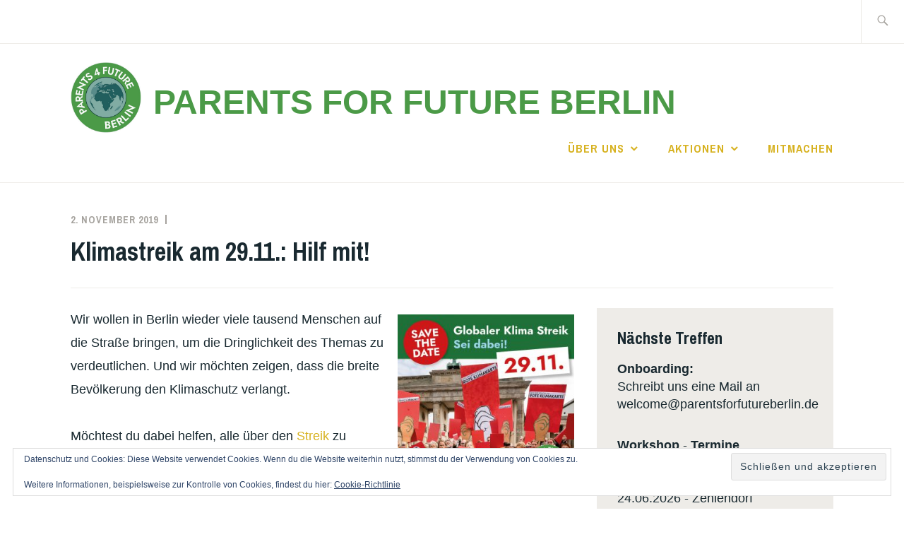

--- FILE ---
content_type: text/html; charset=UTF-8
request_url: http://parentsforfutureberlin.de/klimastreik-am-29-11-hilf-mit/
body_size: 12428
content:
<!DOCTYPE html>
<html lang="de" itemscope itemtype="http://schema.org/WebPage">
<head>
<meta charset="UTF-8">
<meta name="viewport" content="width=device-width, initial-scale=1">
<link rel="profile" href="http://gmpg.org/xfn/11">
<link rel="pingback" href="http://parentsforfutureberlin.de/xmlrpc.php">

<meta name='robots' content='index, follow, max-image-preview:large, max-snippet:-1, max-video-preview:-1' />
	<style>img:is([sizes="auto" i], [sizes^="auto," i]) { contain-intrinsic-size: 3000px 1500px }</style>
	
	<!-- This site is optimized with the Yoast SEO plugin v26.3 - https://yoast.com/wordpress/plugins/seo/ -->
	<title>Klimastreik am 29.11.: Hilf mit! - Parents for Future Berlin</title>
	<link rel="canonical" href="http://parentsforfutureberlin.de/klimastreik-am-29-11-hilf-mit/" />
	<meta property="og:locale" content="de_DE" />
	<meta property="og:type" content="article" />
	<meta property="og:title" content="Klimastreik am 29.11.: Hilf mit! - Parents for Future Berlin" />
	<meta property="og:description" content="Wir wollen in Berlin wieder viele tausend Menschen auf die Straße bringen, um die Dringlichkeit des Themas zu verdeutlichen. Und wir möchten zeigen, dass die breite Bevölkerung den Klimaschutz verlangt. Möchtest du dabei helfen, alle über den Streik zu informieren? Dann klick auf den Button und trage dich in unser Formular ein." />
	<meta property="og:url" content="http://parentsforfutureberlin.de/klimastreik-am-29-11-hilf-mit/" />
	<meta property="og:site_name" content="Parents for Future Berlin" />
	<meta property="article:publisher" content="https://www.facebook.com/parentsforfuture.berlin/" />
	<meta property="article:published_time" content="2019-11-02T19:37:13+00:00" />
	<meta property="article:modified_time" content="2019-11-02T19:38:05+00:00" />
	<meta property="og:image" content="http://parentsforfutureberlin.de/wp-content/uploads/2019/10/RoteKlimakarte-neustartklima.jpeg" />
	<meta name="author" content="Katrin" />
	<meta name="twitter:card" content="summary_large_image" />
	<meta name="twitter:creator" content="@p4fBerlin" />
	<meta name="twitter:site" content="@p4fBerlin" />
	<meta name="twitter:label1" content="Verfasst von" />
	<meta name="twitter:data1" content="Katrin" />
	<script type="application/ld+json" class="yoast-schema-graph">{"@context":"https://schema.org","@graph":[{"@type":"Article","@id":"http://parentsforfutureberlin.de/klimastreik-am-29-11-hilf-mit/#article","isPartOf":{"@id":"http://parentsforfutureberlin.de/klimastreik-am-29-11-hilf-mit/"},"author":{"name":"Katrin","@id":"http://parentsforfutureberlin.de/#/schema/person/9643ef19b38d1ecaf7d792790f66a73e"},"headline":"Klimastreik am 29.11.: Hilf mit!","datePublished":"2019-11-02T19:37:13+00:00","dateModified":"2019-11-02T19:38:05+00:00","mainEntityOfPage":{"@id":"http://parentsforfutureberlin.de/klimastreik-am-29-11-hilf-mit/"},"wordCount":63,"commentCount":0,"publisher":{"@id":"http://parentsforfutureberlin.de/#organization"},"image":{"@id":"http://parentsforfutureberlin.de/klimastreik-am-29-11-hilf-mit/#primaryimage"},"thumbnailUrl":"http://parentsforfutureberlin.de/wp-content/uploads/2019/10/RoteKlimakarte-neustartklima.jpeg","articleSection":["Uncategorized"],"inLanguage":"de","potentialAction":[{"@type":"CommentAction","name":"Comment","target":["http://parentsforfutureberlin.de/klimastreik-am-29-11-hilf-mit/#respond"]}]},{"@type":"WebPage","@id":"http://parentsforfutureberlin.de/klimastreik-am-29-11-hilf-mit/","url":"http://parentsforfutureberlin.de/klimastreik-am-29-11-hilf-mit/","name":"Klimastreik am 29.11.: Hilf mit! - Parents for Future Berlin","isPartOf":{"@id":"http://parentsforfutureberlin.de/#website"},"primaryImageOfPage":{"@id":"http://parentsforfutureberlin.de/klimastreik-am-29-11-hilf-mit/#primaryimage"},"image":{"@id":"http://parentsforfutureberlin.de/klimastreik-am-29-11-hilf-mit/#primaryimage"},"thumbnailUrl":"http://parentsforfutureberlin.de/wp-content/uploads/2019/10/RoteKlimakarte-neustartklima.jpeg","datePublished":"2019-11-02T19:37:13+00:00","dateModified":"2019-11-02T19:38:05+00:00","breadcrumb":{"@id":"http://parentsforfutureberlin.de/klimastreik-am-29-11-hilf-mit/#breadcrumb"},"inLanguage":"de","potentialAction":[{"@type":"ReadAction","target":["http://parentsforfutureberlin.de/klimastreik-am-29-11-hilf-mit/"]}]},{"@type":"ImageObject","inLanguage":"de","@id":"http://parentsforfutureberlin.de/klimastreik-am-29-11-hilf-mit/#primaryimage","url":"http://parentsforfutureberlin.de/wp-content/uploads/2019/10/RoteKlimakarte-neustartklima.jpeg","contentUrl":"http://parentsforfutureberlin.de/wp-content/uploads/2019/10/RoteKlimakarte-neustartklima.jpeg","width":1600,"height":1600},{"@type":"BreadcrumbList","@id":"http://parentsforfutureberlin.de/klimastreik-am-29-11-hilf-mit/#breadcrumb","itemListElement":[{"@type":"ListItem","position":1,"name":"Startseite","item":"http://parentsforfutureberlin.de/"},{"@type":"ListItem","position":2,"name":"Klimastreik am 29.11.: Hilf mit!"}]},{"@type":"WebSite","@id":"http://parentsforfutureberlin.de/#website","url":"http://parentsforfutureberlin.de/","name":"Parents for Future Berlin","description":"","publisher":{"@id":"http://parentsforfutureberlin.de/#organization"},"potentialAction":[{"@type":"SearchAction","target":{"@type":"EntryPoint","urlTemplate":"http://parentsforfutureberlin.de/?s={search_term_string}"},"query-input":{"@type":"PropertyValueSpecification","valueRequired":true,"valueName":"search_term_string"}}],"inLanguage":"de"},{"@type":"Organization","@id":"http://parentsforfutureberlin.de/#organization","name":"Parents for Future Berlin","url":"http://parentsforfutureberlin.de/","logo":{"@type":"ImageObject","inLanguage":"de","@id":"http://parentsforfutureberlin.de/#/schema/logo/image/","url":"https://parentsforfutureberlin.de/wp-content/uploads/2019/04/Image-from-iOS.jpg","contentUrl":"https://parentsforfutureberlin.de/wp-content/uploads/2019/04/Image-from-iOS.jpg","width":610,"height":609,"caption":"Parents for Future Berlin"},"image":{"@id":"http://parentsforfutureberlin.de/#/schema/logo/image/"},"sameAs":["https://www.facebook.com/parentsforfuture.berlin/","https://x.com/p4fBerlin","https://www.instagram.com/parents4futureberlin/"]},{"@type":"Person","@id":"http://parentsforfutureberlin.de/#/schema/person/9643ef19b38d1ecaf7d792790f66a73e","name":"Katrin","image":{"@type":"ImageObject","inLanguage":"de","@id":"http://parentsforfutureberlin.de/#/schema/person/image/","url":"https://secure.gravatar.com/avatar/55dde04e515928a93c76ee4e5f62689796791d943648cd68c93cf665b67b8858?s=96&d=mm&r=g","contentUrl":"https://secure.gravatar.com/avatar/55dde04e515928a93c76ee4e5f62689796791d943648cd68c93cf665b67b8858?s=96&d=mm&r=g","caption":"Katrin"},"url":"http://parentsforfutureberlin.de/author/katrin/"}]}</script>
	<!-- / Yoast SEO plugin. -->


<link rel='dns-prefetch' href='//stats.wp.com' />
<link rel='dns-prefetch' href='//fonts.googleapis.com' />
<link rel='dns-prefetch' href='//v0.wordpress.com' />
<link rel="alternate" type="application/rss+xml" title="Parents for Future Berlin &raquo; Feed" href="http://parentsforfutureberlin.de/feed/" />
<link rel="alternate" type="application/rss+xml" title="Parents for Future Berlin &raquo; Kommentar-Feed" href="http://parentsforfutureberlin.de/comments/feed/" />
<link rel="alternate" type="application/rss+xml" title="Parents for Future Berlin &raquo; Klimastreik am 29.11.: Hilf mit!-Kommentar-Feed" href="http://parentsforfutureberlin.de/klimastreik-am-29-11-hilf-mit/feed/" />
<script type="text/javascript">
/* <![CDATA[ */
window._wpemojiSettings = {"baseUrl":"https:\/\/s.w.org\/images\/core\/emoji\/16.0.1\/72x72\/","ext":".png","svgUrl":"https:\/\/s.w.org\/images\/core\/emoji\/16.0.1\/svg\/","svgExt":".svg","source":{"concatemoji":"http:\/\/parentsforfutureberlin.de\/wp-includes\/js\/wp-emoji-release.min.js?ver=6.8.3"}};
/*! This file is auto-generated */
!function(s,n){var o,i,e;function c(e){try{var t={supportTests:e,timestamp:(new Date).valueOf()};sessionStorage.setItem(o,JSON.stringify(t))}catch(e){}}function p(e,t,n){e.clearRect(0,0,e.canvas.width,e.canvas.height),e.fillText(t,0,0);var t=new Uint32Array(e.getImageData(0,0,e.canvas.width,e.canvas.height).data),a=(e.clearRect(0,0,e.canvas.width,e.canvas.height),e.fillText(n,0,0),new Uint32Array(e.getImageData(0,0,e.canvas.width,e.canvas.height).data));return t.every(function(e,t){return e===a[t]})}function u(e,t){e.clearRect(0,0,e.canvas.width,e.canvas.height),e.fillText(t,0,0);for(var n=e.getImageData(16,16,1,1),a=0;a<n.data.length;a++)if(0!==n.data[a])return!1;return!0}function f(e,t,n,a){switch(t){case"flag":return n(e,"\ud83c\udff3\ufe0f\u200d\u26a7\ufe0f","\ud83c\udff3\ufe0f\u200b\u26a7\ufe0f")?!1:!n(e,"\ud83c\udde8\ud83c\uddf6","\ud83c\udde8\u200b\ud83c\uddf6")&&!n(e,"\ud83c\udff4\udb40\udc67\udb40\udc62\udb40\udc65\udb40\udc6e\udb40\udc67\udb40\udc7f","\ud83c\udff4\u200b\udb40\udc67\u200b\udb40\udc62\u200b\udb40\udc65\u200b\udb40\udc6e\u200b\udb40\udc67\u200b\udb40\udc7f");case"emoji":return!a(e,"\ud83e\udedf")}return!1}function g(e,t,n,a){var r="undefined"!=typeof WorkerGlobalScope&&self instanceof WorkerGlobalScope?new OffscreenCanvas(300,150):s.createElement("canvas"),o=r.getContext("2d",{willReadFrequently:!0}),i=(o.textBaseline="top",o.font="600 32px Arial",{});return e.forEach(function(e){i[e]=t(o,e,n,a)}),i}function t(e){var t=s.createElement("script");t.src=e,t.defer=!0,s.head.appendChild(t)}"undefined"!=typeof Promise&&(o="wpEmojiSettingsSupports",i=["flag","emoji"],n.supports={everything:!0,everythingExceptFlag:!0},e=new Promise(function(e){s.addEventListener("DOMContentLoaded",e,{once:!0})}),new Promise(function(t){var n=function(){try{var e=JSON.parse(sessionStorage.getItem(o));if("object"==typeof e&&"number"==typeof e.timestamp&&(new Date).valueOf()<e.timestamp+604800&&"object"==typeof e.supportTests)return e.supportTests}catch(e){}return null}();if(!n){if("undefined"!=typeof Worker&&"undefined"!=typeof OffscreenCanvas&&"undefined"!=typeof URL&&URL.createObjectURL&&"undefined"!=typeof Blob)try{var e="postMessage("+g.toString()+"("+[JSON.stringify(i),f.toString(),p.toString(),u.toString()].join(",")+"));",a=new Blob([e],{type:"text/javascript"}),r=new Worker(URL.createObjectURL(a),{name:"wpTestEmojiSupports"});return void(r.onmessage=function(e){c(n=e.data),r.terminate(),t(n)})}catch(e){}c(n=g(i,f,p,u))}t(n)}).then(function(e){for(var t in e)n.supports[t]=e[t],n.supports.everything=n.supports.everything&&n.supports[t],"flag"!==t&&(n.supports.everythingExceptFlag=n.supports.everythingExceptFlag&&n.supports[t]);n.supports.everythingExceptFlag=n.supports.everythingExceptFlag&&!n.supports.flag,n.DOMReady=!1,n.readyCallback=function(){n.DOMReady=!0}}).then(function(){return e}).then(function(){var e;n.supports.everything||(n.readyCallback(),(e=n.source||{}).concatemoji?t(e.concatemoji):e.wpemoji&&e.twemoji&&(t(e.twemoji),t(e.wpemoji)))}))}((window,document),window._wpemojiSettings);
/* ]]> */
</script>
<style id='wp-emoji-styles-inline-css' type='text/css'>

	img.wp-smiley, img.emoji {
		display: inline !important;
		border: none !important;
		box-shadow: none !important;
		height: 1em !important;
		width: 1em !important;
		margin: 0 0.07em !important;
		vertical-align: -0.1em !important;
		background: none !important;
		padding: 0 !important;
	}
</style>
<link rel='stylesheet' id='wp-block-library-css' href='http://parentsforfutureberlin.de/wp-includes/css/dist/block-library/style.min.css?ver=6.8.3' type='text/css' media='all' />
<style id='classic-theme-styles-inline-css' type='text/css'>
/*! This file is auto-generated */
.wp-block-button__link{color:#fff;background-color:#32373c;border-radius:9999px;box-shadow:none;text-decoration:none;padding:calc(.667em + 2px) calc(1.333em + 2px);font-size:1.125em}.wp-block-file__button{background:#32373c;color:#fff;text-decoration:none}
</style>
<link rel='stylesheet' id='mediaelement-css' href='http://parentsforfutureberlin.de/wp-includes/js/mediaelement/mediaelementplayer-legacy.min.css?ver=4.2.17' type='text/css' media='all' />
<link rel='stylesheet' id='wp-mediaelement-css' href='http://parentsforfutureberlin.de/wp-includes/js/mediaelement/wp-mediaelement.min.css?ver=6.8.3' type='text/css' media='all' />
<style id='jetpack-sharing-buttons-style-inline-css' type='text/css'>
.jetpack-sharing-buttons__services-list{display:flex;flex-direction:row;flex-wrap:wrap;gap:0;list-style-type:none;margin:5px;padding:0}.jetpack-sharing-buttons__services-list.has-small-icon-size{font-size:12px}.jetpack-sharing-buttons__services-list.has-normal-icon-size{font-size:16px}.jetpack-sharing-buttons__services-list.has-large-icon-size{font-size:24px}.jetpack-sharing-buttons__services-list.has-huge-icon-size{font-size:36px}@media print{.jetpack-sharing-buttons__services-list{display:none!important}}.editor-styles-wrapper .wp-block-jetpack-sharing-buttons{gap:0;padding-inline-start:0}ul.jetpack-sharing-buttons__services-list.has-background{padding:1.25em 2.375em}
</style>
<style id='global-styles-inline-css' type='text/css'>
:root{--wp--preset--aspect-ratio--square: 1;--wp--preset--aspect-ratio--4-3: 4/3;--wp--preset--aspect-ratio--3-4: 3/4;--wp--preset--aspect-ratio--3-2: 3/2;--wp--preset--aspect-ratio--2-3: 2/3;--wp--preset--aspect-ratio--16-9: 16/9;--wp--preset--aspect-ratio--9-16: 9/16;--wp--preset--color--black: #192930;--wp--preset--color--cyan-bluish-gray: #abb8c3;--wp--preset--color--white: #ffffff;--wp--preset--color--pale-pink: #f78da7;--wp--preset--color--vivid-red: #cf2e2e;--wp--preset--color--luminous-vivid-orange: #ff6900;--wp--preset--color--luminous-vivid-amber: #fcb900;--wp--preset--color--light-green-cyan: #7bdcb5;--wp--preset--color--vivid-green-cyan: #00d084;--wp--preset--color--pale-cyan-blue: #8ed1fc;--wp--preset--color--vivid-cyan-blue: #0693e3;--wp--preset--color--vivid-purple: #9b51e0;--wp--preset--color--dark-gray: #474f53;--wp--preset--color--medium-gray: #a5a29d;--wp--preset--color--light-gray: #eeece8;--wp--preset--color--yellow: #d7b221;--wp--preset--color--dark-yellow: #9c8012;--wp--preset--gradient--vivid-cyan-blue-to-vivid-purple: linear-gradient(135deg,rgba(6,147,227,1) 0%,rgb(155,81,224) 100%);--wp--preset--gradient--light-green-cyan-to-vivid-green-cyan: linear-gradient(135deg,rgb(122,220,180) 0%,rgb(0,208,130) 100%);--wp--preset--gradient--luminous-vivid-amber-to-luminous-vivid-orange: linear-gradient(135deg,rgba(252,185,0,1) 0%,rgba(255,105,0,1) 100%);--wp--preset--gradient--luminous-vivid-orange-to-vivid-red: linear-gradient(135deg,rgba(255,105,0,1) 0%,rgb(207,46,46) 100%);--wp--preset--gradient--very-light-gray-to-cyan-bluish-gray: linear-gradient(135deg,rgb(238,238,238) 0%,rgb(169,184,195) 100%);--wp--preset--gradient--cool-to-warm-spectrum: linear-gradient(135deg,rgb(74,234,220) 0%,rgb(151,120,209) 20%,rgb(207,42,186) 40%,rgb(238,44,130) 60%,rgb(251,105,98) 80%,rgb(254,248,76) 100%);--wp--preset--gradient--blush-light-purple: linear-gradient(135deg,rgb(255,206,236) 0%,rgb(152,150,240) 100%);--wp--preset--gradient--blush-bordeaux: linear-gradient(135deg,rgb(254,205,165) 0%,rgb(254,45,45) 50%,rgb(107,0,62) 100%);--wp--preset--gradient--luminous-dusk: linear-gradient(135deg,rgb(255,203,112) 0%,rgb(199,81,192) 50%,rgb(65,88,208) 100%);--wp--preset--gradient--pale-ocean: linear-gradient(135deg,rgb(255,245,203) 0%,rgb(182,227,212) 50%,rgb(51,167,181) 100%);--wp--preset--gradient--electric-grass: linear-gradient(135deg,rgb(202,248,128) 0%,rgb(113,206,126) 100%);--wp--preset--gradient--midnight: linear-gradient(135deg,rgb(2,3,129) 0%,rgb(40,116,252) 100%);--wp--preset--font-size--small: 13px;--wp--preset--font-size--medium: 20px;--wp--preset--font-size--large: 36px;--wp--preset--font-size--x-large: 42px;--wp--preset--spacing--20: 0.44rem;--wp--preset--spacing--30: 0.67rem;--wp--preset--spacing--40: 1rem;--wp--preset--spacing--50: 1.5rem;--wp--preset--spacing--60: 2.25rem;--wp--preset--spacing--70: 3.38rem;--wp--preset--spacing--80: 5.06rem;--wp--preset--shadow--natural: 6px 6px 9px rgba(0, 0, 0, 0.2);--wp--preset--shadow--deep: 12px 12px 50px rgba(0, 0, 0, 0.4);--wp--preset--shadow--sharp: 6px 6px 0px rgba(0, 0, 0, 0.2);--wp--preset--shadow--outlined: 6px 6px 0px -3px rgba(255, 255, 255, 1), 6px 6px rgba(0, 0, 0, 1);--wp--preset--shadow--crisp: 6px 6px 0px rgba(0, 0, 0, 1);}:where(.is-layout-flex){gap: 0.5em;}:where(.is-layout-grid){gap: 0.5em;}body .is-layout-flex{display: flex;}.is-layout-flex{flex-wrap: wrap;align-items: center;}.is-layout-flex > :is(*, div){margin: 0;}body .is-layout-grid{display: grid;}.is-layout-grid > :is(*, div){margin: 0;}:where(.wp-block-columns.is-layout-flex){gap: 2em;}:where(.wp-block-columns.is-layout-grid){gap: 2em;}:where(.wp-block-post-template.is-layout-flex){gap: 1.25em;}:where(.wp-block-post-template.is-layout-grid){gap: 1.25em;}.has-black-color{color: var(--wp--preset--color--black) !important;}.has-cyan-bluish-gray-color{color: var(--wp--preset--color--cyan-bluish-gray) !important;}.has-white-color{color: var(--wp--preset--color--white) !important;}.has-pale-pink-color{color: var(--wp--preset--color--pale-pink) !important;}.has-vivid-red-color{color: var(--wp--preset--color--vivid-red) !important;}.has-luminous-vivid-orange-color{color: var(--wp--preset--color--luminous-vivid-orange) !important;}.has-luminous-vivid-amber-color{color: var(--wp--preset--color--luminous-vivid-amber) !important;}.has-light-green-cyan-color{color: var(--wp--preset--color--light-green-cyan) !important;}.has-vivid-green-cyan-color{color: var(--wp--preset--color--vivid-green-cyan) !important;}.has-pale-cyan-blue-color{color: var(--wp--preset--color--pale-cyan-blue) !important;}.has-vivid-cyan-blue-color{color: var(--wp--preset--color--vivid-cyan-blue) !important;}.has-vivid-purple-color{color: var(--wp--preset--color--vivid-purple) !important;}.has-black-background-color{background-color: var(--wp--preset--color--black) !important;}.has-cyan-bluish-gray-background-color{background-color: var(--wp--preset--color--cyan-bluish-gray) !important;}.has-white-background-color{background-color: var(--wp--preset--color--white) !important;}.has-pale-pink-background-color{background-color: var(--wp--preset--color--pale-pink) !important;}.has-vivid-red-background-color{background-color: var(--wp--preset--color--vivid-red) !important;}.has-luminous-vivid-orange-background-color{background-color: var(--wp--preset--color--luminous-vivid-orange) !important;}.has-luminous-vivid-amber-background-color{background-color: var(--wp--preset--color--luminous-vivid-amber) !important;}.has-light-green-cyan-background-color{background-color: var(--wp--preset--color--light-green-cyan) !important;}.has-vivid-green-cyan-background-color{background-color: var(--wp--preset--color--vivid-green-cyan) !important;}.has-pale-cyan-blue-background-color{background-color: var(--wp--preset--color--pale-cyan-blue) !important;}.has-vivid-cyan-blue-background-color{background-color: var(--wp--preset--color--vivid-cyan-blue) !important;}.has-vivid-purple-background-color{background-color: var(--wp--preset--color--vivid-purple) !important;}.has-black-border-color{border-color: var(--wp--preset--color--black) !important;}.has-cyan-bluish-gray-border-color{border-color: var(--wp--preset--color--cyan-bluish-gray) !important;}.has-white-border-color{border-color: var(--wp--preset--color--white) !important;}.has-pale-pink-border-color{border-color: var(--wp--preset--color--pale-pink) !important;}.has-vivid-red-border-color{border-color: var(--wp--preset--color--vivid-red) !important;}.has-luminous-vivid-orange-border-color{border-color: var(--wp--preset--color--luminous-vivid-orange) !important;}.has-luminous-vivid-amber-border-color{border-color: var(--wp--preset--color--luminous-vivid-amber) !important;}.has-light-green-cyan-border-color{border-color: var(--wp--preset--color--light-green-cyan) !important;}.has-vivid-green-cyan-border-color{border-color: var(--wp--preset--color--vivid-green-cyan) !important;}.has-pale-cyan-blue-border-color{border-color: var(--wp--preset--color--pale-cyan-blue) !important;}.has-vivid-cyan-blue-border-color{border-color: var(--wp--preset--color--vivid-cyan-blue) !important;}.has-vivid-purple-border-color{border-color: var(--wp--preset--color--vivid-purple) !important;}.has-vivid-cyan-blue-to-vivid-purple-gradient-background{background: var(--wp--preset--gradient--vivid-cyan-blue-to-vivid-purple) !important;}.has-light-green-cyan-to-vivid-green-cyan-gradient-background{background: var(--wp--preset--gradient--light-green-cyan-to-vivid-green-cyan) !important;}.has-luminous-vivid-amber-to-luminous-vivid-orange-gradient-background{background: var(--wp--preset--gradient--luminous-vivid-amber-to-luminous-vivid-orange) !important;}.has-luminous-vivid-orange-to-vivid-red-gradient-background{background: var(--wp--preset--gradient--luminous-vivid-orange-to-vivid-red) !important;}.has-very-light-gray-to-cyan-bluish-gray-gradient-background{background: var(--wp--preset--gradient--very-light-gray-to-cyan-bluish-gray) !important;}.has-cool-to-warm-spectrum-gradient-background{background: var(--wp--preset--gradient--cool-to-warm-spectrum) !important;}.has-blush-light-purple-gradient-background{background: var(--wp--preset--gradient--blush-light-purple) !important;}.has-blush-bordeaux-gradient-background{background: var(--wp--preset--gradient--blush-bordeaux) !important;}.has-luminous-dusk-gradient-background{background: var(--wp--preset--gradient--luminous-dusk) !important;}.has-pale-ocean-gradient-background{background: var(--wp--preset--gradient--pale-ocean) !important;}.has-electric-grass-gradient-background{background: var(--wp--preset--gradient--electric-grass) !important;}.has-midnight-gradient-background{background: var(--wp--preset--gradient--midnight) !important;}.has-small-font-size{font-size: var(--wp--preset--font-size--small) !important;}.has-medium-font-size{font-size: var(--wp--preset--font-size--medium) !important;}.has-large-font-size{font-size: var(--wp--preset--font-size--large) !important;}.has-x-large-font-size{font-size: var(--wp--preset--font-size--x-large) !important;}
:where(.wp-block-post-template.is-layout-flex){gap: 1.25em;}:where(.wp-block-post-template.is-layout-grid){gap: 1.25em;}
:where(.wp-block-columns.is-layout-flex){gap: 2em;}:where(.wp-block-columns.is-layout-grid){gap: 2em;}
:root :where(.wp-block-pullquote){font-size: 1.5em;line-height: 1.6;}
</style>
<link rel='stylesheet' id='page-list-style-css' href='http://parentsforfutureberlin.de/wp-content/plugins/page-list/css/page-list.css?ver=5.9' type='text/css' media='all' />
<link rel='stylesheet' id='ixion-style-css' href='http://parentsforfutureberlin.de/wp-content/themes/ixion/style.css?ver=6.8.3' type='text/css' media='all' />
<style id='ixion-style-inline-css' type='text/css'>
.byline { clip: rect(1px, 1px, 1px, 1px); height: 1px; position: absolute; overflow: hidden; width: 1px; }
</style>
<link rel='stylesheet' id='ixion-blocks-css' href='http://parentsforfutureberlin.de/wp-content/themes/ixion/blocks.css?ver=6.8.3' type='text/css' media='all' />
<link rel='stylesheet' id='ixion-fonts-archivo-css' href='//fonts.googleapis.com/css?family=Archivo+Narrow%3A400%2C400i%2C700%2C700i&#038;subset=latin%2Clatin-ext' type='text/css' media='all' />
<link rel='stylesheet' id='ixion-fonts-cooper-css' href='http://parentsforfutureberlin.de/wp-content/themes/ixion/assets/fonts/cooperhewitt.css' type='text/css' media='all' />
<link rel='stylesheet' id='genericons-css' href='http://parentsforfutureberlin.de/wp-content/plugins/jetpack/_inc/genericons/genericons/genericons.css?ver=3.1' type='text/css' media='all' />
<link rel='stylesheet' id='ics-calendar-css' href='http://parentsforfutureberlin.de/wp-content/plugins/ics-calendar/assets/style.min.css?ver=11.7.0.1' type='text/css' media='all' />
<script type="text/javascript" src="http://parentsforfutureberlin.de/wp-includes/js/jquery/jquery.min.js?ver=3.7.1" id="jquery-core-js"></script>
<script type="text/javascript" src="http://parentsforfutureberlin.de/wp-includes/js/jquery/jquery-migrate.min.js?ver=3.4.1" id="jquery-migrate-js"></script>
<script type="text/javascript" src="http://parentsforfutureberlin.de/wp-content/plugins/menu-in-post/js/main-min.js?ver=6.8.3" id="menu_in_post_frontend_script-js"></script>
<link rel="https://api.w.org/" href="http://parentsforfutureberlin.de/wp-json/" /><link rel="alternate" title="JSON" type="application/json" href="http://parentsforfutureberlin.de/wp-json/wp/v2/posts/746" /><link rel="EditURI" type="application/rsd+xml" title="RSD" href="http://parentsforfutureberlin.de/xmlrpc.php?rsd" />
<meta name="generator" content="WordPress 6.8.3" />
<link rel='shortlink' href='https://wp.me/paSjNz-c2' />
<link rel="alternate" title="oEmbed (JSON)" type="application/json+oembed" href="http://parentsforfutureberlin.de/wp-json/oembed/1.0/embed?url=http%3A%2F%2Fparentsforfutureberlin.de%2Fklimastreik-am-29-11-hilf-mit%2F" />
<link rel="alternate" title="oEmbed (XML)" type="text/xml+oembed" href="http://parentsforfutureberlin.de/wp-json/oembed/1.0/embed?url=http%3A%2F%2Fparentsforfutureberlin.de%2Fklimastreik-am-29-11-hilf-mit%2F&#038;format=xml" />
	<style>img#wpstats{display:none}</style>
			<style type="text/css">
			.site-title a,
		.site-description {
			color: #4b9a47;
		}
		</style>
	<link rel="icon" href="http://parentsforfutureberlin.de/wp-content/uploads/2019/04/cropped-Image-from-iOS-2-32x32.jpg" sizes="32x32" />
<link rel="icon" href="http://parentsforfutureberlin.de/wp-content/uploads/2019/04/cropped-Image-from-iOS-2-192x192.jpg" sizes="192x192" />
<link rel="apple-touch-icon" href="http://parentsforfutureberlin.de/wp-content/uploads/2019/04/cropped-Image-from-iOS-2-180x180.jpg" />
<meta name="msapplication-TileImage" content="http://parentsforfutureberlin.de/wp-content/uploads/2019/04/cropped-Image-from-iOS-2-270x270.jpg" />
		<style type="text/css" id="wp-custom-css">
			#secondary .textwidget a:visited {
    color: #d7b221;
}
#secondary .textwidget a {
    color: #d7b221;
    text-decoration: none;
}

#secondary .textwidget a:hover, 
#secondary .textwidget a:focus,
#secondary .textwidget a:active {
    color: #ab8d1a;
    text-decoration: underline;
}		</style>
		</head>

<body class="wp-singular post-template-default single single-post postid-746 single-format-standard wp-custom-logo wp-embed-responsive wp-theme-ixion group-blog singular has-cta-button no-featured-posts header-overlay-none featured-content-overlay-light author-hidden">
<div id="page" class="site">
	<a class="skip-link screen-reader-text" href="#content">Zum Inhalt springen</a>

	<header id="masthead" class="site-header" role="banner">

		<div class="utility-container">
						
<form role="search" method="get" class="search-form" action="http://parentsforfutureberlin.de/">
	<label>
		<span class="screen-reader-text">Suche nach:</span>
		<input type="search" class="search-field"
		placeholder="Suche&#160;&hellip;"
		value="" name="s"
		title="Suche nach:" />
		<span class="search-form-icon"></span>
	</label>
	<input type="submit" class="search-submit"
		value="Suche" />
</form>
		</div>

		<div class="branding-container">
					<div class="site-branding">
			<a href="http://parentsforfutureberlin.de/" class="custom-logo-link" rel="home"><img width="610" height="609" src="http://parentsforfutureberlin.de/wp-content/uploads/2019/04/cropped-Image-from-iOS-1.jpg" class="custom-logo" alt="Parents for Future Berlin" decoding="async" fetchpriority="high" srcset="http://parentsforfutureberlin.de/wp-content/uploads/2019/04/cropped-Image-from-iOS-1.jpg 610w, http://parentsforfutureberlin.de/wp-content/uploads/2019/04/cropped-Image-from-iOS-1-150x150.jpg 150w, http://parentsforfutureberlin.de/wp-content/uploads/2019/04/cropped-Image-from-iOS-1-300x300.jpg 300w, http://parentsforfutureberlin.de/wp-content/uploads/2019/04/cropped-Image-from-iOS-1-75x75.jpg 75w" sizes="(max-width: 610px) 100vw, 610px" /></a>
								<p class="site-title"><a href="http://parentsforfutureberlin.de/" rel="home">Parents for Future Berlin</a></p>
					</div><!-- .site-branding -->
			<nav id="site-navigation" class="main-navigation" role="navigation">
	<button class="menu-toggle" aria-controls="top-menu" aria-expanded="false">Menü</button>
	<div class="menu-menue-container"><ul id="top-menu" class="menu"><li id="menu-item-55" class="menu-item menu-item-type-post_type menu-item-object-page menu-item-has-children menu-item-55"><a href="http://parentsforfutureberlin.de/ueber-uns/">Über uns</a>
<ul class="sub-menu">
	<li id="menu-item-163" class="menu-item menu-item-type-post_type menu-item-object-page menu-item-163"><a href="http://parentsforfutureberlin.de/ueber-uns/kontakt/">Kontakt</a></li>
	<li id="menu-item-92" class="menu-item menu-item-type-post_type menu-item-object-page menu-item-92"><a href="http://parentsforfutureberlin.de/ueber-uns/selbstverstaendnis/">Selbstverständnis</a></li>
	<li id="menu-item-56" class="menu-item menu-item-type-post_type menu-item-object-page menu-item-56"><a href="http://parentsforfutureberlin.de/ueber-uns/pf4-bundesweit/">Parents for Future bundesweit</a></li>
	<li id="menu-item-2984" class="menu-item menu-item-type-post_type menu-item-object-page menu-item-2984"><a href="http://parentsforfutureberlin.de/ueber-uns/for-future-buendnis/">For Future Bündnis</a></li>
</ul>
</li>
<li id="menu-item-53" class="menu-item menu-item-type-post_type menu-item-object-page menu-item-has-children menu-item-53"><a href="http://parentsforfutureberlin.de/aktuelle-aktionen/">Aktionen</a>
<ul class="sub-menu">
	<li id="menu-item-3056" class="menu-item menu-item-type-post_type menu-item-object-page menu-item-3056"><a href="http://parentsforfutureberlin.de/aktuelle-aktionen/workshop-elternschaft-in-zeiten-der-klimakrise/">Workshop: Elternschaft in Zeiten der Klimakrise</a></li>
	<li id="menu-item-3052" class="menu-item menu-item-type-post_type menu-item-object-page menu-item-3052"><a href="http://parentsforfutureberlin.de/aktuelle-aktionen/tag-des-grauens/">Tag des Grauens</a></li>
	<li id="menu-item-2971" class="menu-item menu-item-type-post_type menu-item-object-page menu-item-2971"><a href="http://parentsforfutureberlin.de/aktuelle-aktionen/rebellion-of-many-die-menschenkette/">Rebellion of Many</a></li>
	<li id="menu-item-2972" class="menu-item menu-item-type-post_type menu-item-object-page menu-item-2972"><a href="http://parentsforfutureberlin.de/aktuelle-aktionen/bobbycar-blockade/">Bobbycar-Blockade</a></li>
	<li id="menu-item-2973" class="menu-item menu-item-type-post_type menu-item-object-page menu-item-2973"><a href="http://parentsforfutureberlin.de/aktuelle-aktionen/rote-klimakarte-2021/">Rote Klimakarte 2021</a></li>
	<li id="menu-item-2989" class="menu-item menu-item-type-post_type menu-item-object-page menu-item-2989"><a href="http://parentsforfutureberlin.de/aktuelle-aktionen/kunstausstellung-what-did-you-do-once-you-knew/">Videokunstausstellung „What Did You Do Once You Knew?“</a></li>
	<li id="menu-item-2992" class="menu-item menu-item-type-post_type menu-item-object-page menu-item-2992"><a href="http://parentsforfutureberlin.de/aktuelle-aktionen/von-null-auf-demo-in-zwei-wochen/">Von „Null“ auf „Demo“ in vier Wochen</a></li>
</ul>
</li>
<li id="menu-item-54" class="menu-item menu-item-type-post_type menu-item-object-page menu-item-54"><a href="http://parentsforfutureberlin.de/mitmachen/">Mitmachen</a></li>
</ul></div></nav>
		</div>

	</header>

	
	<div id="content" class="site-content">
		<div class="entry-meta">
			<span class="posted-on"><a href="http://parentsforfutureberlin.de/klimastreik-am-29-11-hilf-mit/" rel="bookmark"><time class="entry-date published" datetime="2019-11-02T19:37:13+01:00">2. November 2019</time><time class="updated" datetime="2019-11-02T19:38:05+01:00">2. November 2019</time></a></span> <span class="byline"><span class="author vcard"><a class="url fn n" href="http://parentsforfutureberlin.de/author/katrin/">Katrin</a></span></span> 					</div><!-- .entry-meta -->
<h1 class="entry-title">Klimastreik am 29.11.: Hilf mit!</h1>
	<div id="primary" class="content-area">
		<main id="main" class="site-main" role="main">

		
<article id="post-746" class="post-746 post type-post status-publish format-standard hentry category-uncategorized no-featured-image">
	<div class="entry-body">
		<header class="entry-header">
					</header>
		<div class="entry-content">
			
<div class="wp-block-image"><figure class="alignright is-resized"><img decoding="async" src="http://parentsforfutureberlin.de/wp-content/uploads/2019/10/RoteKlimakarte-neustartklima.jpeg" alt="" class="wp-image-738" width="250" height="250" srcset="http://parentsforfutureberlin.de/wp-content/uploads/2019/10/RoteKlimakarte-neustartklima.jpeg 1600w, http://parentsforfutureberlin.de/wp-content/uploads/2019/10/RoteKlimakarte-neustartklima-150x150.jpeg 150w, http://parentsforfutureberlin.de/wp-content/uploads/2019/10/RoteKlimakarte-neustartklima-300x300.jpeg 300w, http://parentsforfutureberlin.de/wp-content/uploads/2019/10/RoteKlimakarte-neustartklima-768x768.jpeg 768w, http://parentsforfutureberlin.de/wp-content/uploads/2019/10/RoteKlimakarte-neustartklima-1024x1024.jpeg 1024w, http://parentsforfutureberlin.de/wp-content/uploads/2019/10/RoteKlimakarte-neustartklima-1080x1080.jpeg 1080w, http://parentsforfutureberlin.de/wp-content/uploads/2019/10/RoteKlimakarte-neustartklima-75x75.jpeg 75w" sizes="(max-width: 250px) 100vw, 250px" /></figure></div>



<p>Wir wollen in Berlin wieder viele tausend Menschen auf die Straße bringen, um die Dringlichkeit des Themas zu verdeutlichen. Und wir möchten zeigen, dass die breite Bevölkerung den Klimaschutz verlangt. </p>



<p>Möchtest du dabei helfen, alle über den <a href="https://parentsforfutureberlin.de/globaler-klimastreik-am-29-11/">Streik</a> zu informieren? Dann klick auf den Button und trage dich in unser Formular ein.</p>



<div class="wp-block-button is-style-squared"><a class="wp-block-button__link" href="https://parentsforfuture.de/de/mithelfen_29_11_berlin">Ich helfe mit!</a></div>



<p></p>
		</div><!-- .entry-content -->

			<footer class="entry-footer">
			</footer><!-- .entry-footer -->
			</div> <!-- .entry-body -->
</article><!-- #post-## -->

<div id="comments" class="comments-area">

		<div id="respond" class="comment-respond">
		<h3 id="reply-title" class="comment-reply-title">Schreibe einen Kommentar <small><a rel="nofollow" id="cancel-comment-reply-link" href="/klimastreik-am-29-11-hilf-mit/#respond" style="display:none;">Antwort abbrechen</a></small></h3><p class="must-log-in">Du musst <a href="http://parentsforfutureberlin.de/wp-login.php?redirect_to=http%3A%2F%2Fparentsforfutureberlin.de%2Fklimastreik-am-29-11-hilf-mit%2F">angemeldet</a> sein, um einen Kommentar abzugeben.</p>	</div><!-- #respond -->
	
</div><!-- #comments -->

	<nav class="navigation post-navigation" aria-label="Beiträge">
		<h2 class="screen-reader-text">Beitragsnavigation</h2>
		<div class="nav-links"><div class="nav-previous"><a href="http://parentsforfutureberlin.de/so-war-der-klimadialog-im-bundestag/" rel="prev">So war der Klimadialog im Bundestag</a></div><div class="nav-next"><a href="http://parentsforfutureberlin.de/taegliche-demo-vor-dem-kanzlerinnenamt-sucht-verstaerkung/" rel="next">Tägliche Demo vor dem Kanzler*innenamt sucht Verstärkung</a></div></div>
	</nav>
		</main>
	</div>

<aside id="secondary" class="widget-area" role="complementary">
	<section id="block-9" class="widget widget_block"><h2 class="widget-title">Nächste Treffen</h2><div class="wp-widget-group__inner-blocks">
<p><strong>Onboarding:</strong><br>Schreibt uns eine Mail an <a href="mailto:welcome@parentsforfutureberlin.de">welcome@parentsforfutureberlin.de</a></p>

<p><strong>Workshop </strong>- <strong>Termine</strong><br>18.03.2026 - Pankow<br>22.04.2026 - Alt Treptow<br>24.06.2026 - Zehlendorf<br>17.08.2026 - Kreuzberg<br>04.11.2026 - Wedding<br></p>
</div></section><section id="block-4" class="widget widget_block"><h2 class="widget-title">Die CO2-Uhr tickt</h2><div class="wp-widget-group__inner-blocks">
<p><iframe src="https://www.mcc-berlin.net/fileadmin/data/clock/carbon_clock.htm?i=3267263" style="width:600px; height:240px;"></iframe></p>
</div></section><section id="block-3" class="widget widget_block"><h2 class="widget-title">Neueste Beiträge</h2><div class="wp-widget-group__inner-blocks"><ul class="wp-block-latest-posts__list wp-block-latest-posts"><li><a class="wp-block-latest-posts__post-title" href="http://parentsforfutureberlin.de/urgewald-tag-des-grauens/">urgewald &#8211; Tag des Grauens</a></li>
<li><a class="wp-block-latest-posts__post-title" href="http://parentsforfutureberlin.de/offener-brief-an-merz-zur-cop30/">Offener Brief an Merz zur COP30</a></li>
</ul></div></section></aside>

	</div>
	<footer id="colophon" class="site-footer" role="contentinfo">
			<div class="footer-widgets clear">
		<div class="widget-areas">
							<div class="widget-area">
					<section id="block-10" class="widget widget_block">
<h5 class="wp-block-heading" id="folge-uns">Folge uns</h5>
</section><section id="block-11" class="widget widget_block">
<ul class="wp-block-social-links is-layout-flex wp-block-social-links-is-layout-flex"><li class="wp-social-link wp-social-link-facebook  wp-block-social-link"><a href="https://www.facebook.com/parentsforfuture.berlin/" class="wp-block-social-link-anchor"><svg width="24" height="24" viewBox="0 0 24 24" version="1.1" xmlns="http://www.w3.org/2000/svg" aria-hidden="true" focusable="false"><path d="M12 2C6.5 2 2 6.5 2 12c0 5 3.7 9.1 8.4 9.9v-7H7.9V12h2.5V9.8c0-2.5 1.5-3.9 3.8-3.9 1.1 0 2.2.2 2.2.2v2.5h-1.3c-1.2 0-1.6.8-1.6 1.6V12h2.8l-.4 2.9h-2.3v7C18.3 21.1 22 17 22 12c0-5.5-4.5-10-10-10z"></path></svg><span class="wp-block-social-link-label screen-reader-text">Facebook</span></a></li>

<li class="wp-social-link wp-social-link-instagram  wp-block-social-link"><a href="https://www.instagram.com/parents4future_berlin/" class="wp-block-social-link-anchor"><svg width="24" height="24" viewBox="0 0 24 24" version="1.1" xmlns="http://www.w3.org/2000/svg" aria-hidden="true" focusable="false"><path d="M12,4.622c2.403,0,2.688,0.009,3.637,0.052c0.877,0.04,1.354,0.187,1.671,0.31c0.42,0.163,0.72,0.358,1.035,0.673 c0.315,0.315,0.51,0.615,0.673,1.035c0.123,0.317,0.27,0.794,0.31,1.671c0.043,0.949,0.052,1.234,0.052,3.637 s-0.009,2.688-0.052,3.637c-0.04,0.877-0.187,1.354-0.31,1.671c-0.163,0.42-0.358,0.72-0.673,1.035 c-0.315,0.315-0.615,0.51-1.035,0.673c-0.317,0.123-0.794,0.27-1.671,0.31c-0.949,0.043-1.233,0.052-3.637,0.052 s-2.688-0.009-3.637-0.052c-0.877-0.04-1.354-0.187-1.671-0.31c-0.42-0.163-0.72-0.358-1.035-0.673 c-0.315-0.315-0.51-0.615-0.673-1.035c-0.123-0.317-0.27-0.794-0.31-1.671C4.631,14.688,4.622,14.403,4.622,12 s0.009-2.688,0.052-3.637c0.04-0.877,0.187-1.354,0.31-1.671c0.163-0.42,0.358-0.72,0.673-1.035 c0.315-0.315,0.615-0.51,1.035-0.673c0.317-0.123,0.794-0.27,1.671-0.31C9.312,4.631,9.597,4.622,12,4.622 M12,3 C9.556,3,9.249,3.01,8.289,3.054C7.331,3.098,6.677,3.25,6.105,3.472C5.513,3.702,5.011,4.01,4.511,4.511 c-0.5,0.5-0.808,1.002-1.038,1.594C3.25,6.677,3.098,7.331,3.054,8.289C3.01,9.249,3,9.556,3,12c0,2.444,0.01,2.751,0.054,3.711 c0.044,0.958,0.196,1.612,0.418,2.185c0.23,0.592,0.538,1.094,1.038,1.594c0.5,0.5,1.002,0.808,1.594,1.038 c0.572,0.222,1.227,0.375,2.185,0.418C9.249,20.99,9.556,21,12,21s2.751-0.01,3.711-0.054c0.958-0.044,1.612-0.196,2.185-0.418 c0.592-0.23,1.094-0.538,1.594-1.038c0.5-0.5,0.808-1.002,1.038-1.594c0.222-0.572,0.375-1.227,0.418-2.185 C20.99,14.751,21,14.444,21,12s-0.01-2.751-0.054-3.711c-0.044-0.958-0.196-1.612-0.418-2.185c-0.23-0.592-0.538-1.094-1.038-1.594 c-0.5-0.5-1.002-0.808-1.594-1.038c-0.572-0.222-1.227-0.375-2.185-0.418C14.751,3.01,14.444,3,12,3L12,3z M12,7.378 c-2.552,0-4.622,2.069-4.622,4.622S9.448,16.622,12,16.622s4.622-2.069,4.622-4.622S14.552,7.378,12,7.378z M12,15 c-1.657,0-3-1.343-3-3s1.343-3,3-3s3,1.343,3,3S13.657,15,12,15z M16.804,6.116c-0.596,0-1.08,0.484-1.08,1.08 s0.484,1.08,1.08,1.08c0.596,0,1.08-0.484,1.08-1.08S17.401,6.116,16.804,6.116z"></path></svg><span class="wp-block-social-link-label screen-reader-text">Instagram</span></a></li>

<li class="wp-social-link wp-social-link-twitter  wp-block-social-link"><a href="https://twitter.com/p4fBerlin" class="wp-block-social-link-anchor"><svg width="24" height="24" viewBox="0 0 24 24" version="1.1" xmlns="http://www.w3.org/2000/svg" aria-hidden="true" focusable="false"><path d="M22.23,5.924c-0.736,0.326-1.527,0.547-2.357,0.646c0.847-0.508,1.498-1.312,1.804-2.27 c-0.793,0.47-1.671,0.812-2.606,0.996C18.324,4.498,17.257,4,16.077,4c-2.266,0-4.103,1.837-4.103,4.103 c0,0.322,0.036,0.635,0.106,0.935C8.67,8.867,5.647,7.234,3.623,4.751C3.27,5.357,3.067,6.062,3.067,6.814 c0,1.424,0.724,2.679,1.825,3.415c-0.673-0.021-1.305-0.206-1.859-0.513c0,0.017,0,0.034,0,0.052c0,1.988,1.414,3.647,3.292,4.023 c-0.344,0.094-0.707,0.144-1.081,0.144c-0.264,0-0.521-0.026-0.772-0.074c0.522,1.63,2.038,2.816,3.833,2.85 c-1.404,1.1-3.174,1.756-5.096,1.756c-0.331,0-0.658-0.019-0.979-0.057c1.816,1.164,3.973,1.843,6.29,1.843 c7.547,0,11.675-6.252,11.675-11.675c0-0.178-0.004-0.355-0.012-0.531C20.985,7.47,21.68,6.747,22.23,5.924z"></path></svg><span class="wp-block-social-link-label screen-reader-text">Twitter</span></a></li></ul>
</section>				</div><!-- .widget-area -->
			
							<div class="widget-area">
					<section id="block-12" class="widget widget_block">
<h5 class="wp-block-heading" id="rechtliches">Rechtliches</h5>
</section><section id="block-13" class="widget widget_block"><a href="https://parentsforfutureberlin.de/impressum/">Impressum</a><p>
<a href="https://parentsforfutureberlin.de/datenschutz/">Datenschutz</a></p></section><section id="block-14" class="widget widget_block">
<h5 class="wp-block-heading" id="newsletter">Newsletter</h5>
</section><section id="block-15" class="widget widget_block widget_text">
<p><a href="https://parentsforfutureberlin.us3.list-manage.com/subscribe?u=30cf1258f257ccb22180ea2b4&amp;id=972b7882d4" target="_blank" rel="noopener">Hier abonnieren</a></p>
</section>				</div><!-- .widget-area -->
			
							<div class="widget-area">
					<section id="eu_cookie_law_widget-2" class="widget widget_eu_cookie_law_widget">
<div
	class="hide-on-button"
	data-hide-timeout="30"
	data-consent-expiration="180"
	id="eu-cookie-law"
>
	<form method="post" id="jetpack-eu-cookie-law-form">
		<input type="submit" value="Schließen und akzeptieren" class="accept" />
	</form>

	Datenschutz und Cookies: Diese Website verwendet Cookies. Wenn du die Website weiterhin nutzt, stimmst du der Verwendung von Cookies zu.<br />
<br />
Weitere Informationen, beispielsweise zur Kontrolle von Cookies, findest du hier:
		<a href="https://parentsforfutureberlin.de/datenschutz/" rel="">
		Cookie-Richtlinie	</a>
</div>
</section>				</div><!-- .widget-area -->
			
							<div class="widget-area">
					<section id="block-16" class="widget widget_block">
<div class="wp-block-columns is-layout-flex wp-container-core-columns-is-layout-9d6595d7 wp-block-columns-is-layout-flex">
<div class="wp-block-column is-layout-flow wp-block-column-is-layout-flow" style="flex-basis:100%"><form role="search" method="get" action="http://parentsforfutureberlin.de/" class="wp-block-search__button-outside wp-block-search__text-button wp-block-search"    ><label class="wp-block-search__label screen-reader-text" for="wp-block-search__input-1" >Suchen</label><div class="wp-block-search__inside-wrapper " ><input class="wp-block-search__input" id="wp-block-search__input-1" placeholder="Nicht fündig geworden?" value="" type="search" name="s" required /><button aria-label="Suche" class="wp-block-search__button wp-element-button" type="submit" >Suche</button></div></form></div>
</div>
</section>				</div><!-- .widget-area -->
					</div><!-- .widget-areas -->
	</div><!-- .footer-widgets -->
		<div class="site-info">
	<a href="https://wordpress.org/">Stolz bereitgestellt von WordPress</a>
	<span class="sep"> | </span>
	Theme: Ixion von <a href="http://automattic.com/" rel="designer">Automattic</a>.</div><!-- .site-info -->	</footer>
</div>
<script type="speculationrules">
{"prefetch":[{"source":"document","where":{"and":[{"href_matches":"\/*"},{"not":{"href_matches":["\/wp-*.php","\/wp-admin\/*","\/wp-content\/uploads\/*","\/wp-content\/*","\/wp-content\/plugins\/*","\/wp-content\/themes\/ixion\/*","\/*\\?(.+)"]}},{"not":{"selector_matches":"a[rel~=\"nofollow\"]"}},{"not":{"selector_matches":".no-prefetch, .no-prefetch a"}}]},"eagerness":"conservative"}]}
</script>
<link rel='stylesheet' id='eu-cookie-law-style-css' href='http://parentsforfutureberlin.de/wp-content/plugins/jetpack/modules/widgets/eu-cookie-law/style.css?ver=15.2' type='text/css' media='all' />
<style id='core-block-supports-inline-css' type='text/css'>
.wp-container-core-columns-is-layout-9d6595d7{flex-wrap:nowrap;}
</style>
<script type="text/javascript" id="jetpack-testimonial-theme-supports-js-after">
/* <![CDATA[ */
const jetpack_testimonial_theme_supports = false
/* ]]> */
</script>
<script type="text/javascript" src="http://parentsforfutureberlin.de/wp-content/themes/ixion/assets/js/navigation.js?ver=20151215" id="ixion-navigation-js"></script>
<script type="text/javascript" src="http://parentsforfutureberlin.de/wp-content/themes/ixion/assets/js/skip-link-focus-fix.js?ver=20151215" id="ixion-skip-link-focus-fix-js"></script>
<script type="text/javascript" src="http://parentsforfutureberlin.de/wp-includes/js/comment-reply.min.js?ver=6.8.3" id="comment-reply-js" async="async" data-wp-strategy="async"></script>
<script type="text/javascript" src="http://parentsforfutureberlin.de/wp-content/plugins/ics-calendar/assets/script.min.js?ver=11.7.0.1" id="ics-calendar-js"></script>
<script type="text/javascript" id="ics-calendar-js-after">
/* <![CDATA[ */
var r34ics_ajax_obj = {"ajaxurl":"http:\/\/parentsforfutureberlin.de\/wp-admin\/admin-ajax.php","r34ics_nonce":"6ddc8a23c5"};
var ics_calendar_i18n = {"hide_past_events":"Vergangene Termine ausblenden","show_past_events":"Vergangene Termine anzeigen"};
var r34ics_days_of_week_map = {"Sonntag":"So.","Montag":"Mo.","Dienstag":"Di.","Mittwoch":"Mi.","Donnerstag":"Do.","Freitag":"Fr.","Samstag":"Sa."};
var r34ics_transients_expiration_ms = 3600000; var r34ics_ajax_interval;
/* ]]> */
</script>
<script type="text/javascript" id="jetpack-stats-js-before">
/* <![CDATA[ */
_stq = window._stq || [];
_stq.push([ "view", JSON.parse("{\"v\":\"ext\",\"blog\":\"160709181\",\"post\":\"746\",\"tz\":\"1\",\"srv\":\"parentsforfutureberlin.de\",\"j\":\"1:15.2\"}") ]);
_stq.push([ "clickTrackerInit", "160709181", "746" ]);
/* ]]> */
</script>
<script type="text/javascript" src="https://stats.wp.com/e-202604.js" id="jetpack-stats-js" defer="defer" data-wp-strategy="defer"></script>
<script type="text/javascript" src="http://parentsforfutureberlin.de/wp-content/plugins/jetpack/_inc/build/widgets/eu-cookie-law/eu-cookie-law.min.js?ver=20180522" id="eu-cookie-law-script-js"></script>

</body>
</html>
